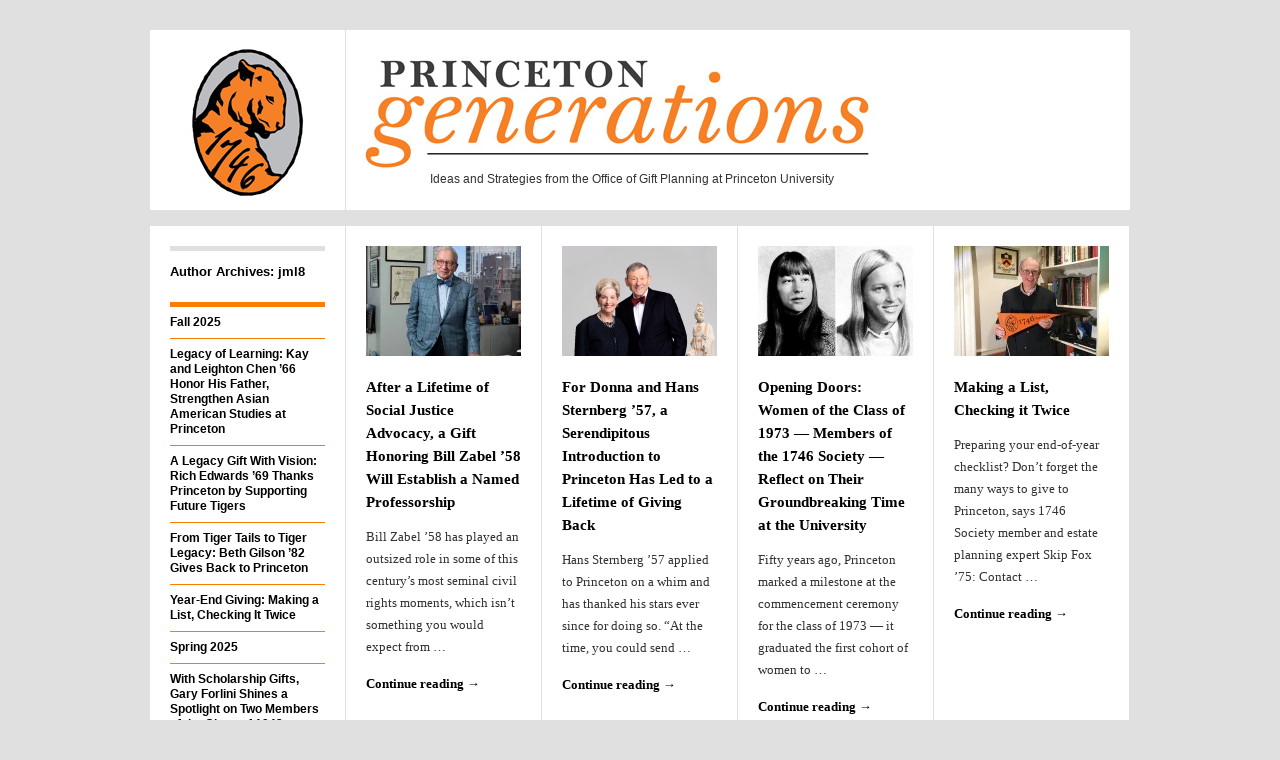

--- FILE ---
content_type: text/css
request_url: https://generations.princeton.edu/wp-content/themes/suburbia-wpcom-pu/style.css?ver=6.9
body_size: 572
content:
/* 
Theme Name: Suburbia - Princeton
Theme URI: http://blogs.princeton.edu
Description: Child theme of Suburbia with minor Princeton customizations. Suburbia is a unique magazine theme in a minimalistic style. Designed by WPShower. It features five widget areas, custom header, and custom background.

Author: Web Development Services
Author URI: http: //www.princeton.edu/wds
Template: suburbia-wpcom
Version: 1.1
License: GPL v2 or later
License URI: http://www.gnu.org/licenses/gpl-2.0.html

Parent theme author is WPShower at http://www.wpshower.com

Reset default browser CSS. Based on work by Eric Meyer: http://meyerweb.com/eric/tools/css/reset/index.html
*/

@import url("../suburbia-wpcom/style.css");

input[type=submit] {
	background: #fa7f00;
}
/* Links */
a {
	color: #fa7f00;
	text-decoration: none;
}

.grid .time a {
	color: #fa7f00;
}

.widget_flickr #flickr_badge_uber_wrapper a {
	color: #fa7f00 !important;
}

.grid:hover {
	background-color: #fff8f3;
}

.grid .time {
background-color: #E6E6E6;
background-color: rgba(0,0,0,.1);
}

.desc {
	padding-top: 11px;
}

.meta-shortlink {
	word-wrap: break-word;
}

#single strong {
	text-shadow: none;
}

/* Princeton footer */

.footer {
	height: auto;
	padding: 20px;
}

.site-generator {
	min-height: 42px;
	margin-top: 1em;
	margin-bottom: 2em;
}

#footerinfo {
    float: left;
}

#footerlogo a {
    background: url(images/logobar_logo_black.png) no-repeat top right;
    width: 243px;
    height: 17px;
    text-indent: -9999px;
    display: block;
    float: right;
}

@media
only screen and (-webkit-min-device-pixel-ratio: 2),
only screen and (   min--moz-device-pixel-ratio: 2),
only screen and (     -o-min-device-pixel-ratio: 2/1),
only screen and (        min-device-pixel-ratio: 2),
only screen and (                min-resolution: 192dpi),
only screen and (                min-resolution: 2dppx) {   
  #footerlogo a {
    background-image: url(images/logobar_logo_black_2x.png);
    background-size: 243px 17px;
  }
}

#footerinfo p,
#footerlogo p {
    margin: 0;
    padding: 0;
}
#footerinfo .sharing,
#footerlogo .sharing {
    display: none;
}